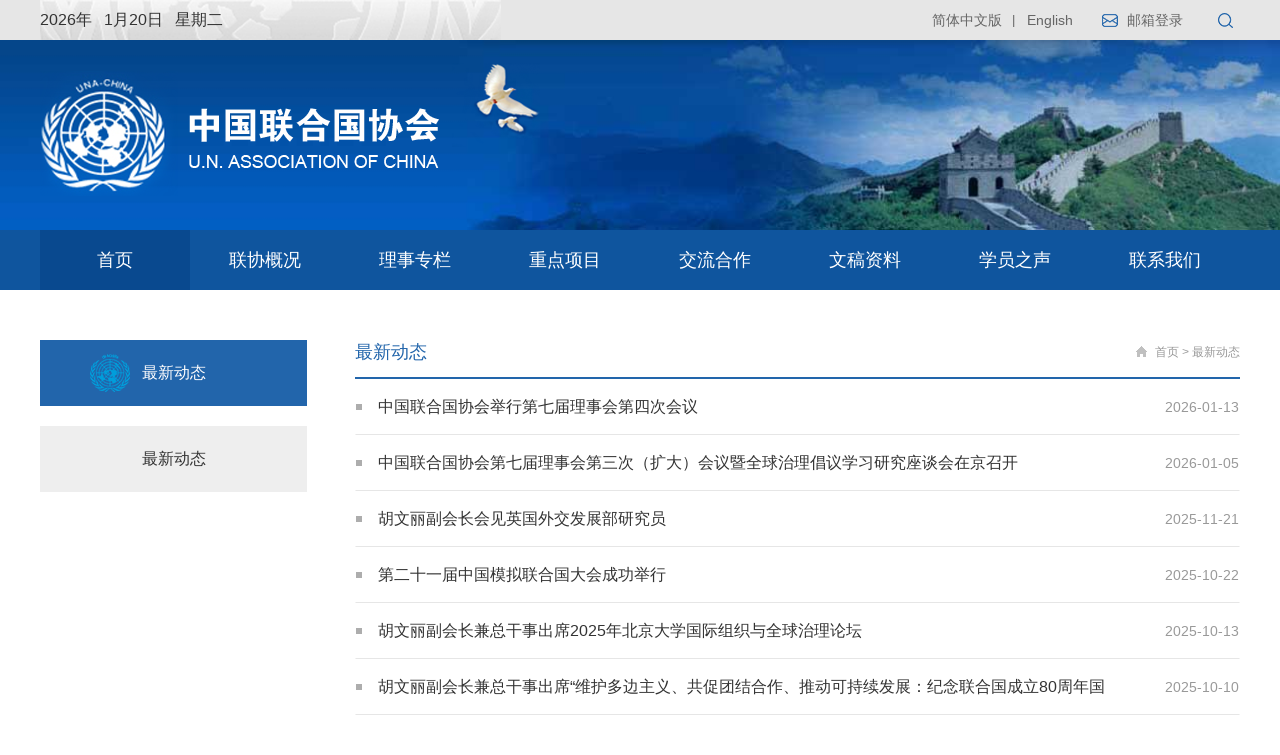

--- FILE ---
content_type: text/html; charset=utf-8
request_url: https://unachina.org/class/10084
body_size: 16324
content:
<!doctype html>
<html>

<head>
    <meta http-equiv="X-UA-Compatible" content="IE=edge,chrome=1">
    <meta charset="UTF-8">
    <meta name="format-detection" content="telephone=no"/>
    <meta name="keywords" content="中国联合国协会">
    <meta name="description" content="中国联合国协会">
    <meta content="width=device-width, initial-scale=1.0, maximum-scale=1.0, user-scalable=0" name="viewport">
    <link rel="stylesheet" type="text/css" href="https://unachina.org/Site/Default/theme/css/swiper.min.css">
    <link rel="stylesheet" type="text/css" href="https://unachina.org/Site/Default/theme/css/base.css">
    <link rel="stylesheet" type="text/css" href="https://unachina.org/Site/Default/theme/css/common.css">
    <link rel="stylesheet" type="text/css" href="https://unachina.org/Site/Default/theme/css/page.css">
    <script type="text/javascript" src="https://unachina.org/Site/Default/theme/js/jquery-3.6.0.min.js"></script>
    <script type="text/javascript" src="https://unachina.org/Site/Default/theme/js/swiper.min.js"></script>
    <title>最新动态-中国联合国协会</title>

</head>
<body>
    <div class="body">
        <!--header-->
        <div class="top">
    <div class="center">
        <span class="time">
				<script type="text/javascript">
					today=new Date();
    				function initArray(){
        				this.length=initArray.arguments.length
        				for(var i=0;i<this.length;i++)
            			this[i+1]=initArray.arguments[i] }
    					var d=new initArray(
            				"星期日",
            				"星期一",
            				"星期二",
            				"星期三",
            				"星期四",
            				"星期五",
            				"星期六");
    					document.write(
            				today.getFullYear(),"年&nbsp;&nbsp;&nbsp;",
            				today.getMonth()+1,"月",
            				today.getDate(),"日&nbsp;&nbsp;&nbsp;",
            				d[today.getDay()+1],
            			);
				</script>
			</span>
        <div class="right">
            <a class="a1" href="https://unachina.org/">简体中文版</a>
            <a class="en" target="_blank" href="https://unachina.org/en">English</a>
            <a target="_blank" href="http://mail.unachina.org/" class="email">邮箱登录</a>
            <form method="post" action="https://unachina.org/search">
                <input type="text" name="keyword" class="search">
                <input type="submit" value="" class="btn-sub">
            </form>
        </div>
    </div>
</div>
<div class="middle">
    <div class="center clear">
        <h1>
            <a class="P_logo" href="https://unachina.org/"><img src="/Site/Default/Uploads/kindeditor/image/20210805/logo.png" alt="" /></a>
            <a class="M_logo" href="https://unachina.org/"><img src="/Site/Default/Uploads/kindeditor/image/20210806/logo2.png" alt="" /></a>
        </h1>
        <a href="javascript:;" class="search"></a>
        <a href="javascript:;" class="open"></a>
    </div>
</div>
<div class="nav">
    <ul class="clear">
        <li class="active">
            <a class="a" href="https://unachina.org/">首页</a>
        </li>
        
        <li id="n_10058">
            <a class="a" href="https://unachina.org/class/10058">联协概况 <i class="icon"></i></a>
            <dl>
                
                <dd id="n_10059">
                    <a href="https://unachina.org/class/10059">联协简介</a>
                </dd>
                
                <dd id="n_10110">
                    <a href="https://unachina.org/class/10110">联协章程</a>
                </dd>
                
                <dd id="n_10121">
                    <a href="https://unachina.org/class/10121">会长致辞</a>
                </dd>
                
                <dd id="n_10060">
                    <a href="https://unachina.org/class/10060">现任会领导</a>
                </dd>
                
                <dd id="n_10119">
                    <a href="https://unachina.org/class/10119">历任会长</a>
                </dd>
                
                <dd id="n_10091">
                    <a href="https://unachina.org/class/10091">特邀嘉宾</a>
                </dd>
                
                <dd id="n_10062">
                    <a href="https://unachina.org/class/10062">理事会</a>
                </dd>
                
                <dd id="n_10092">
                    <a href="https://unachina.org/class/10092">会员</a>
                </dd>
                
            </dl>
        </li>
        
        <li id="n_10065">
            <a class="a" href="https://unachina.org/class/10065">理事专栏 <i class="icon"></i></a>
            <dl>
                
                <dd id="n_10066">
                    <a href="https://unachina.org/class/10066">理事专栏</a>
                </dd>
                
            </dl>
        </li>
        
        <li id="n_10052">
            <a class="a" href="https://unachina.org/class/10052">重点项目 <i class="icon"></i></a>
            <dl>
                
                <dd id="n_10114">
                    <a href="https://unachina.org/class/10114">全国联合国知识竞赛</a>
                </dd>
                
                <dd id="n_10056">
                    <a href="https://unachina.org/class/10056">联合国问题研究</a>
                </dd>
                
                <dd id="n_10053">
                    <a href="https://unachina.org/class/10053">中国模拟联合国大会</a>
                </dd>
                
                <dd id="n_10054">
                    <a href="https://unachina.org/class/10054">联合国知识培训班</a>
                </dd>
                
                <dd id="n_10055">
                    <a href="https://unachina.org/class/10055">国际公务员培训班</a>
                </dd>
                
                <dd id="n_10111">
                    <a href="https://unachina.org/class/10111">高校模联指导老师培训班</a>
                </dd>
                
                <dd id="n_10112">
                    <a href="https://unachina.org/class/10112">中国联合国研究联席会议</a>
                </dd>
                
                <dd id="n_10117">
                    <a href="https://unachina.org/class/10117">全国高校联合国知识竞赛</a>
                </dd>
                
            </dl>
        </li>
        
        <li id="n_10071">
            <a class="a" href="https://unachina.org/class/10071">交流合作 <i class="icon"></i></a>
            <dl>
                
                <dd id="n_10113">
                    <a href="https://unachina.org/class/10113">双边会见会谈</a>
                </dd>
                
                <dd id="n_10094">
                    <a href="https://unachina.org/class/10094">中日韩联协会长三边会议及青年论坛</a>
                </dd>
                
                <dd id="n_10101">
                    <a href="https://unachina.org/class/10101">东亚联合国系统研讨会</a>
                </dd>
                
                <dd id="n_10102">
                    <a href="https://unachina.org/class/10102">与世联会合作</a>
                </dd>
                
                <dd id="n_10103">
                    <a href="https://unachina.org/class/10103">与各国联协交流</a>
                </dd>
                
                <dd id="n_10104">
                    <a href="https://unachina.org/class/10104">其他合作项目</a>
                </dd>
                
            </dl>
        </li>
        
        <li id="n_10072">
            <a class="a" href="https://unachina.org/class/10072">文稿资料 <i class="icon"></i></a>
            <dl>
                
                <dd id="n_10095">
                    <a href="https://unachina.org/class/10095">重要讲话</a>
                </dd>
                
                <dd id="n_10096">
                    <a href="https://unachina.org/class/10096">2030年可持续发展目标（SDGs）</a>
                </dd>
                
                <dd id="n_10105">
                    <a href="https://unachina.org/class/10105">联合国与民间社会</a>
                </dd>
                
                <dd id="n_10097">
                    <a href="https://unachina.org/class/10097">联合国讲坛</a>
                </dd>
                
            </dl>
        </li>
        
        <li id="n_10078">
            <a class="a" href="https://unachina.org/class/10078">学员之声 <i class="icon"></i></a>
            <dl>
                
                <dd id="n_10079">
                    <a href="https://unachina.org/class/10079">学员之声</a>
                </dd>
                
            </dl>
        </li>
        
        <li id="n_10063">
            <a class="a" href="https://unachina.org/class/10063">联系我们 <i class="icon"></i></a>
            <dl>
                
                <dd id="n_10064">
                    <a href="https://unachina.org/class/10064">联系我们</a>
                </dd>
                
            </dl>
        </li>
        
    </ul>
    <div class="bottom">
        <a class="a1" href="https://unachina.org/">简体中文版</a>|
        <a class="en" href="https://unachina.org/en">English</a>
        <a target="_blank" href="http://mail.unachina.org/" class="email">邮箱登录</a>
        <!--<form method="post" action="https://unachina.org/search">
            <input type="text" name="keyword" class="search">
            <input type="submit" value="" class="btn-sub">
        </form>-->
    </div>
</div>

<script>
    $(".nav li").each(function() {
        if ($(this).attr("id") == 'n_10084') {
            $(this).addClass("active").siblings(".nav li").removeClass("active");
        }

        $(this).hover(function() {
            $(this).find("dl").stop().slideDown();
        }, function() {
            $(this).find("dl").stop().slideUp();
        });

        var lens = $(this).find("dd").length;
        if ($(window).width() < 1024) {
            if (lens > 0) {
                $(this).find(".a").attr("href", "javascript:;");
            }
        }

    });

    $(".nav li dd").each(function() {
        if ($(this).attr("id") == 'n_10084') {
            $(this).addClass("active").siblings(".nav li dd").removeClass("active");
        }
    });

    $(".middle .open").click(function() {
        $(".nav").slideToggle();
    });

    $(".middle .search").click(function(){
        $(".top").slideToggle();
        $(".top .right form").slideToggle();
    });
</script>



        <div class="content clear">
            <!--左侧导航-->
            <div class="Left">
    <p class="name">最新动态</p>
    <ul>
        
        <li id="n_10088"><a class="a" href="https://unachina.org/class/10088">最新动态</a></li>
        
    </ul>
</div>
<script>
    $(".Left li").each(function(){
        if($(this).attr("id")=='n_10084'){
            $(this).addClass("on");
        }
    });
</script>

            <div class="Right">
                <div class="location">
    <span class="n1">最新动态</span>
    <div class="position">
        <img src="https://unachina.org/Site/Default/theme/images/icon-home.png">
        <a href="https://unachina.org/">首页</a><span>&gt;</span><a href="https://unachina.org/class/10084">最新动态</a>
    </div>
</div>
                <ul class="list">
                    
                    <li class="clear"><a href="https://unachina.org/article/1997"><span class="tit">中国联合国协会举行第七届理事会第四次会议</span><em class="time">2026-01-13</em></a></li>
                    
                    <li class="clear"><a href="https://unachina.org/article/1994"><span class="tit">中国联合国协会第七届理事会第三次（扩大）会议暨全球治理倡议学习研究座谈会在京召开</span><em class="time">2026-01-05</em></a></li>
                    
                    <li class="clear"><a href="https://unachina.org/article/1989"><span class="tit">胡文丽副会长会见英国外交发展部研究员</span><em class="time">2025-11-21</em></a></li>
                    
                    <li class="clear"><a href="https://unachina.org/article/1986"><span class="tit">第二十一届中国模拟联合国大会成功举行</span><em class="time">2025-10-22</em></a></li>
                    
                    <li class="clear"><a href="https://unachina.org/article/1985"><span class="tit">胡文丽副会长兼总干事出席2025年北京大学国际组织与全球治理论坛</span><em class="time">2025-10-13</em></a></li>
                    
                    <li class="clear"><a href="https://unachina.org/article/1982"><span class="tit">胡文丽副会长兼总干事出席“维护多边主义、共促团结合作、推动可持续发展：纪念联合国成立80周年国际研讨会”</span><em class="time">2025-10-10</em></a></li>
                    
                    <li class="clear"><a href="https://unachina.org/article/1983"><span class="tit">胡文丽副会长兼总干事出席世联会第238次执委会会议</span><em class="time">2025-10-10</em></a></li>
                    
                    <li class="clear"><a href="https://unachina.org/article/1979"><span class="tit">2025年中日韩联合国协会会长三边会议及第十三届中日韩青年论坛在日本举行</span><em class="time">2025-09-04</em></a></li>
                    
                    <li class="clear"><a href="https://unachina.org/article/1978"><span class="tit">习近平在“上海合作组织+”会议上的讲话（全文）</span><em class="time">2025-09-04</em></a></li>
                    
                    <li class="clear"><a href="https://unachina.org/article/1976"><span class="tit">第十四期中国国际公务员能力建设项目在沪举行</span><em class="time">2025-07-24</em></a></li>
                    
                </ul>
                <div id="pages" class="pages">
    <span>共<font>82</font>页</span>
    <a href="javascript:void(0)">上一页</a>
     <a href="javascript:void(0)" class="currentpage">1</a> <a href="/class/10084?page=2" class="normalpage">2</a> <a href="/class/10084?page=3" class="normalpage">3</a> <a href="/class/10084?page=4" class="normalpage">4</a> <a href="/class/10084?page=5" class="normalpage">5</a> <a href="/class/10084?page=6" class="normalpage">6</a> <a href="/class/10084?page=7" class="normalpage">7</a> <a href="/class/10084?page=8" class="normalpage">8</a> <a href="/class/10084?page=9" class="normalpage">9</a> <a href="/class/10084?page=10" class="normalpage">10</a>
    <a href="/class/10084?page=2">下一页</a>
    </div>
            </div>

        </div>

        <!--footer-->
        <div class="footer">
    <div class="foot clear">
        <div class="footL"><img src="/Site/Default/Uploads/kindeditor/image/20210805/logo1.jpg" alt="" /></div>
        <ul class="footR">
            
            <li><img src="/Site/Default/Uploads/20210805/icon-address.png">地址: 北京东城区南池子71号</li>
            
            <li><img src="/Site/Default/Uploads/20210805/icon-fix.png">邮编：100006</li>
            
            <li><img src="/Site/Default/Uploads/20210805/icon-tel.png">电话：(010)65120586</li>
            
            <li><img src="/Site/Default/Uploads/20210805/icon-code.png">传真：(010)65236093</li>
            
            <li><img src="/Site/Default/Uploads/20210805/icon-email.png">邮箱：secretariat@unachina.org</li>
            
            <li class="total"><img src="https://unachina.org/Site/Default/theme/images/icon-total.png">访客统计：<em id="num"></em></li>
        </ul>
    </div>
    <div class="copyright"><a href="https://beian.miit.gov.cn/" target="_blank">京ICP备13006848号-1</a>版权所有：中国联合国协会</div>
</div>

<script>
    $(function() {
        $.get("https://unachina.org/visitor/visitor/AllVisitorCount", function(data) {
            $(".footR .total #num").html(parseInt(data));
        });
    })
</script>



    </div>
</body>
</html>



--- FILE ---
content_type: text/css
request_url: https://unachina.org/Site/Default/theme/css/base.css
body_size: 1505
content:
@charset "utf-8";
/* ---------清空默认样式----------- */
html, body, header,footer,div, a, p, ul, ol, li, dl, dt, dd, h1, h2, h3, h4, h5, h6, form, input, select, button, textarea, iframe, table, th, td, blockquote, fieldset { margin:0px; padding:0px;font-family:"微软雅黑","Microsoft YaHei", "Heiti SC", tahoma, arial, "Hiragino Sans GB", "宋体", sans-serif;}
img { border:0 none; vertical-align: top;}
ul, ol, li { list-style-type: none; }
html{font-family:"微软雅黑","Microsoft YaHei","宋体", "Heiti SC", tahoma, arial, "Hiragino Sans GB",  sans-serif; font-size: 14px;}
h1, h2, h3, h4, p, span, label, del, a, strong, em, li, dt, dd { white-space:normal; word-wrap:break-word; word-break:break-word; }
input{border:0;background:none;}
table, tr, th, td { /* border: 0 none; */ padding: 4px; border-collapse:collapse; border-spacing:0; }
fieldset { border:0 none; }
button { cursor: pointer; }
i, em, cite, address { font-style: normal; }
a, a:link { color: #666666;text-decoration:none; cursor: pointer; border:0; }                                     
a:hover, a:active { text-decoration: none; }
a:focus,input,textarea { outline: none; }
a{ blr:expression(this.onFocus=this.blur()); /* IE Opera */ outline:none; /* FF Opera */ }
a:focus{ -moz-outline-style: none; /* FF */ }
.clearfix { overflow: hidden; zoom: 1 }
.clear:after{content: ".";display: block;height:0;clear: both;visibility: hidden;overflow: hidden;}
.hide{display: none!important;}




--- FILE ---
content_type: text/css
request_url: https://unachina.org/Site/Default/theme/css/common.css
body_size: 6846
content:
*{margin:0;padding:0;list-style: none;}
.top{width:100%;background: #e6e6e6;height: 40px;line-height: 40px;}
.center{width:1200px;margin:0 auto;}
.top .center{background: url(../images/bg1.png) left center no-repeat;}
.top .time{font-size: 16px;color: #333333;}
.top .center .right{float: right;color:#666666;}
.top .right a{color:#666666;font-size:14px;margin: 0px 5px 0px 3px;}
.top .right a.a1:after{content:'|';display:inline-block;color:#666;font-size: 13px;margin: 0px 0px 0px 10px;position: relative;top: -1px;}
.top .right .email{padding: 0px 0px 0px 25px;background: url(../images/icon-email.png) left center no-repeat;color: #666;font-size: 14px;display: inline-block;height: 20px;line-height: 20px;margin: 0px 25px 0px 20px;}
.top .right a:hover{color:#2265ab;}
.top .right form{float:right;height: 20px;margin: 10px 0px;}
.top .right form input[type='text']{max-width: 0px;height: 20px;line-height: 20px;width: 150px;border: 1px solid #2265ab;float: left;transition:1s all ease;opacity: 0;text-indent:6px;}
.top .right form input[type='submit']{width: 30px;height: 20px;background:url(../images/icon-search.png) center center no-repeat;float: right;cursor:pointer;}
.top .right form:hover .search{max-width: 200px;opacity: 1;}
.middle{height: 190px;background: url(../images/bg2.jpg) right center no-repeat;background-size:cover;line-height: 175px;}
.middle img{vertical-align:middle;max-width:100%;max-height:100%;}
.M_logo{display:none;}

.nav{background:#0f559e;height:60px;line-height:60px;}
.nav ul{width:1200px;margin:0 auto;}
.nav li{float:left;width:150px;text-align:center;position:relative;}
.nav li .a{font-size:18px;color:#ffffff;display:block;transition:0.5s all ease;}
.nav li:hover .a{background:#09498f;}
.nav li.active .a{background:#09498f;}
.nav li dl{background:#eeeeee;display: none;position:absolute;width:100%;top:60px;z-index:9999;}
.nav li dd {line-height:24px;padding: 7px 4px;}
.nav li dd:hover a{color:#09498f;}
.nav li dd.active a{color:#09498f;}




.footer{background: #2265ab;padding:30px 0px 0px 0px;}
.foot{width:1200px;margin:0 auto;}
.footL{float:left;margin: 15px 0px 0px 0px;}
.footL li{margin: 0px 0px 6px 0px;line-height: 28px;}
.footL a{font-size:16px;color:#fff;font-family:"Noto San S Chinese Demilight";font-weight: 300;}

.footR{float:right;text-align:center;font-size:12px;color:#fff;width: 500px;padding: 0px 0px 15px 0px;}
.footR li{font-size: 14px;color:#fff;float: left;width: 285px;text-align: left;margin: 0px 0px 25px 0px;padding: 0px 0px 0px 25px;position:relative;height: 20px;line-height: 20px;}
.footR li:nth-child(2n){float:right;width:165px;}
.footR li img{vertical-align: middle;max-width:20px;position:absolute;left:0px;top: 50%;transform: translateY(-50%);}

.copyright{text-align:center;font-size:12px;color:#fff;opacity: 0.8;line-height: 24px;padding: 10px 0px;background: #044c82;}
.copyright a{color:#fff;margin:0px 20px 0px 0px;}

.mlogo{display:none;}
.copyright .footR{display:none;}
.nav .bottom{display:none;}

@media(max-width: 1024px){
    .body{padding: 70px 0px 0px 0px;}
    .P_logo{display: none;}
    .center{width:95%;}
    .top .center .right{float:none;}
    .top .time{display: none;}
    .top .right a{display:none;}
    .top .right .email{display:none;}
    .top .center{background:#fff;}
    .top{background: rgba(255,255,255,0.9);display: none;position: fixed;height: 50px;z-index: 9999;}
    .top .right form{height:30px;display: none;}
    .top .right form input[type='text']{max-width: 165px;opacity: 1;height: 30px;line-height: 30px;width: 165px;}
    .top .right form input[type='submit']{height:30px;}

    .middle{height: 70px;line-height: 70px;background: url(../images/bg2.jpg) center center no-repeat;position: fixed;top: 0px;width: 100%;z-index: 999;}
    .middle .M_logo{display: block;}
    .middle h1{max-width: 55%;float: left;line-height: 60px;}
    .middle .open{width: 28px;height: 20px;background:url(../images/icon-open.png) center center no-repeat;display:block;position:absolute;right: 0%;background-size: contain;top: 50%;margin-top: -10px;}
    .middle .center{position:relative;height: 70px;}
    .middle .search{width: 26px;height: 22px;background:url(../images/icon-search1.png) center center no-repeat;display:block;position:absolute;right: 45px;background-size: contain;top: 50%;margin-top: -12px;}

    .nav{width:100%;height: calc(100% - 70px);background: #eee;line-height: 50px;display: none;position: fixed;top: 70px;z-index: 999;overflow-y: scroll;overflow-x: hidden;}
    .nav li{float:none;width:100%;}
    .nav li .a{font-size: 16px;color:#333;}
    .nav li .a .icon{width:10px;height:10px;background:url(../images/icon-arrow2.png) center center no-repeat;display:inline-block;background-size:contain;margin:0px 0px 0px 5px;}
    .nav ul{width:100%;}
    .nav li:hover .a{color:#fff;}
    .nav li:hover .a{color:#fff;background: #2265ab;}
    .nav li.active .a{color:#fff;background: #2265ab;}
    .nav li dl{position: unset;width: 95%;margin: 0 auto;}
    .nav li dd{line-height:40px;padding:0px;border-bottom:1px solid #d0d0d0;}
    .nav li dd a{font-size:14px;}
    
    .nav li.active .a .icon{background: url(../images/icon-arrow4.png) center center no-repeat;background-size:contain;}
    .nav li:hover .a .icon{background:url(../images/icon-arrow3.png) center center no-repeat;background-size:contain;}
    .bottom{color:#666666;width: 95%;margin: 0 auto;}
    .bottom a{color:#666666;font-size:14px;margin: 0px 10px 0px 20px;}
    .bottom a.en{margin:0px 0px 0px 10px;}
    .bottom .email{padding: 0px 0px 0px 25px;background: url(../images/icon-email.png) left center no-repeat;color: #666;font-size: 14px;display: inline-block;height: 20px;line-height: 20px;margin: 15px 20px 0px 0px;float: right;}
    .bottom form{float:right;margin: 15px 0px 0px 0px;background: url(../images/icon-search.png) center center no-repeat;width: 20px;height: 20px;position: relative;}
    .bottom form input[type='text']{max-width: 0px;height: 20px;line-height: 20px;width: 150px;border: 1px solid #2265ab;float: left;transition:1s all ease;opacity: 0;text-indent:6px;position: absolute;top: 25px;right: 20px;}
    .bottom form input[type='submit']{width: 30px;height: 20px;background:url(../images/icon-search.png) center center no-repeat;float: right;cursor:pointer;position: absolute;top: 25px;opacity: 0;}
    .bottom form:hover .search{max-width: 200px;opacity: 1;}
    .bottom form:hover input[type='submit']{opacity:1;}
    .nav .bottom{display:block;}

    .foot{width:95%;}
    .footer{padding:20px 0px 0px 0px;}
    .footL{display:none;}
    .footR{float:none;width:100%;}
    .footR li{font-size:10px;padding:0px 0px 0px 20px;width: auto;box-sizing: border-box;margin: 0px 0px 15px 0px;}
    .footR li:nth-child(2n){width: 142px;}
    .footR li img{max-width:13px;}







}




--- FILE ---
content_type: text/css
request_url: https://unachina.org/Site/Default/theme/css/page.css
body_size: 8497
content:
.content{width:1200px;margin:50px auto 40px;}
.Left{width:267px;float:left;}
.Left .name{height: 66px;line-height: 66px;color:#fffefe;font-size: 16px;background: url(../images/icon-a2.png) #2265ab 50px center no-repeat;text-align: center;}
.Left li .a{height:66px;line-height:66px;color:#333;background:#eeeeee;font-size:16px;display:block;text-align:center;}
.Left li{margin:20px 0px 0px 0px;}
.Left li.on .a{color:#1a6bb7;}
.Left li:hover .a{color:#1a6bb7;}
.Right{width: 885px;float:right;}
.Right .location{padding: 0px 0px 13px 0px;border-bottom:2px solid #2265ab;}
.Right .location .position{float:right;margin: 4px 0px 0px 0px;}
.Right .location .n1{font-size: 18px;color:#2265ab;}
.Right .position{color:#999999;font-size: 12px;height: 16px;}
.Right .position img{margin: -3px 5px 0px 0px;vertical-align: middle;}
.Right .position a{color:#999999;font-size: 12px;}
.Right .position span{margin:0px 3px;}
.Right .list li{padding:15px 0px;line-height:24px;border:1px solid transparent;border-bottom:1px solid #e6e6e6;box-sizing:border-box;transition:0.5s all ease;}
.Right .list .tit{width:730px;display:inline-block;height:24px;overflow:hidden;font-size:16px;color:#333333;float: left;padding:0px 0px 0px 22px;position:relative;transition:0.5s all ease;}
.Right .list .tit:before{width:6px;height:6px;background:#adadad;content:'';position:absolute;left:0px;top:50%;margin-top:-3px;transition:0.5s all ease;}
.Right .list .time{float:right;font-size:14px;color:#999999;transition:0.5s all ease;}
.Right .list li:hover{background:#e8f2fb;border:1px solid #2265ab;}
.Right .list li:hover .tit{color:#2265ab;}
.Right .list li:hover .time{color:#2265ab;}
.Right .list li:hover .tit:before{background:#2265ab;}
.Right .list li:hover{padding:15px 25px;}
#pages{text-align:center;margin:30px 0px 0px 0px;}
#pages a{background:#ededed;font-size:14px;color:#666666;padding: 5px 10px;margin:0px 2px;transition:0.5s all ease;}
#pages span{background:#ededed;font-size:14px;color:#666666;padding:4px 9px;margin:0px 2px;transition:0.5s all ease;}
#pages a.currentpage{background:#2265ab;color: #fff;}
#pages a:hover{background:#2265ab;color: #fff;}


.Info .title{color: #333333;font-size: 30px;text-align: center;padding: 0px 0px 25px 0px;border-bottom: 1px solid #dddddd;}
.Info .fbiaoti{color: #333333;font-size: 30px;text-align: center;/* padding: 0px 0px 25px 0px; *//* border-bottom: 1px solid #dddddd; */margin:0px 0px 10px 0px;}
.article{font-size: 18px;color: #555555;line-height: 32px;margin: 0px 0px 30px 0px;}
.Info .time{text-align:center;font-size:18px;color:#999999;margin:25px 0px 30px 0px;position:relative;}
.Info .time .size{position:absolute;right:0px;top:0px;color:#333333;}
.Info .time .size .txt{color:#999;margin:0px 10px 0px 0px;cursor: pointer;}
.Info .time .size .txt.on{color:#2265ab;}
.Info .back{float:right;color:#2265ab;border-bottom:1px solid #2265ab;font-size:16px;}
.article img{max-width:100%;}
.contact{margin: 30px 0px 20px 0px;}
#maps{height: 340px;width: 100%;margin: 0px 0px 13px 0px;}
#maps .map{height: 340px;width: 100%;}

.BMap_top{display:none;}
.BMap_pop>div:nth-child(1){display:none;}
.BMap_pop>div:nth-child(3){display:none;}
.BMap_pop>div:nth-child(5){display:none;}
.BMap_pop>div:nth-child(7){display:none;}
.BMap_pop>div:nth-child(8){display:none;}
.BMap_pop .BMap_center{background-color: unset!important;border: 0!important;display: none;}
.BMap_bottom{display:none;}
.BMap_shadow img{display: none;}
.map_p1{font-size:14px;color:#333333;padding: 15px 0px 7px 0px;}
.contact_em{font-size:12px;color:#666666;line-height:22px;}
.BMap_Marker img{display: none!important;}
/* .BMap_Marker{display:block;width: 135px!important;height: 135px!important;/* background: url(../images/icon-circle1.png) center center no-repeat!important;top: 148px!important;left: 545px!important;} */
.BMap_pop>div:nth-child(9){top: 195px!important;left:0px!important;}
.BMap_Marker:nth-child(2){display:none;}
.BMap_Marker:nth-child(1) div{display:block;width: 135px!important;height: 135px!important;background: url(../images/icon-circle.png) center center no-repeat!important;/*top: 148px!important;left: 545px!important;*/left: -60px;top: -55px;}
.map_message{font-size: 16px;color: #333333;background: #fff;box-shadow: 0px 0px 5px 2px #eee;text-align: center;width: 200px;height: 50px;line-height: 50px;position: absolute;left: 00px;border-radius: 6px;}
.BMap_pop img{display:none;}
.contact li{font-size: 16px;color: #535353;float: left;width: 425px;padding: 20px 0px 20px 42px;border-bottom: 1px solid #e3e3e3;position:relative;box-sizing: border-box;line-height: 30px;}
.contact li:nth-child(2n){float:right;}
.contact li .icon{width:30px;height:30px;position:absolute;left:0px;top:50%;margin-top:-15px;border-radius:50%;background-size: 50%!important;}

.single{margin:25px 0px;font-size: 18px;color: #555555;line-height: 32px;}
.single img{max-width:100%;}

.Link li{width: 200px;height:95px;line-height:90px;background:#f3f3f3;float:left;margin: 28px 28px 0px 0px;text-align: center;overflow:hidden;}
.Link li img{vertical-align:middle;max-width: 95%;max-height: 95%;transition:0.5s all ease;}
.Link li:nth-child(4n){margin-right:0px;}
.Link li:hover img{transform:scale(1.2);}

/* 历任会长 */
.president{margin:30px auto;}
.president .p1{font-size:18px;color:#333;margin:0px 0px 20px 0px;}
.presidentL{float:left;width:120px;height:520px;overflow-y:scroll;}
.presidentL li{margin:0px 0px 20px 0px;}
.presidentL .Img{width:97px;height:103px;border:3px solid #EAEAEA;}
.presidentL .Img img{width:100%;height:100%;}
.presidentL .title{font-size:14px;color:#333;margin:5px 0px 2px 0px;}
.presidentL .description{font-size:14px;color:#333;}
.presidentL li.on .title{color:#2265ab;}
.presidentL li.on .description{color:#2265ab;}

.presidentR{float: left;width: 280px;text-align: center;margin: 0px 0px 0px 185px;}
.presidentR .Img{width:100%;height:400px;overflow:hidden;}
.presidentR .Img img{width:100%;height:100%;border: 3px solid #EAEAEA;box-sizing: border-box;}
.presidentR .title{font-size:24px;color: #666666;margin: 15px 0px 10px 0px;}
.presidentR .summary{font-size:24px;color: #666666;}
.presidentR li{display:none;}
.presidentR li.on{display:block;}

@media(max-width:1024px){
    .content table{max-width:100%;}
    .content{width:100%;margin:20px auto;}
    .Left{display: none;}
    .Right{width:95%;float:none;margin: 0 auto;}
    .Right .location{padding:0px 0px 10px 0px;}
    .Right .location .n1{font-size:16px;}
    .Right .position img{margin: -4px 2px 0px 0px;}

    .single{margin:20px 0px;font-size: 14px;}

    .Right .list li{padding:10px 0px;}
    .Right .list .tit{width: calc(100% - 75px);font-size:14px;padding: 0px 0px 0px 13px;box-sizing: border-box;}
    .Right .list .tit:before{width:5px;height:5px;}
    .Right .list .time{font-size:12px;}
    .Right .list li:hover{padding: 10px 15px;}

    #pages{margin:20px 0px 0px 0px;}
    #pages span{padding: 3px 7px;font-size: 12px;}
    #pages a{padding: 3px 7px;font-size: 12px;margin: 0px 0px 5px 0px;display: inline-block;}
    .Info .title{font-size:16px;padding: 0px 0px 20px 0px;}
    .Info .fbiaoti{font-size:16px;}

    .Info{width:95%;margin:0 auto;}
    .Info .time{margin:15px auto 20px;font-size:12px;}
    .Info .time .size .txt{margin:0px 6px 0px 0px;}

    .article{font-size: 14px;}

    .contact{margin:20px auto 0px;}
    #maps{height: 55vw;}
    #maps .map{height: 55vw;}
    .BMap_Marker:nth-child(1) div{width: 60px!important;height: 60px!important;background-size: contain!important;left: -20px;top: -20px;}
    .BMap_pop>div:nth-child(9){top: 140px!important;}
    .map_message{font-size:12px;width: 120px;height:30px;line-height:30px;left: 50%;margin-left: -60px;}


    .single table{width: 100%!important;}

    .contact li{padding: 10px 0px 10px 34px;float:none;font-size: 14px;width: 100%;line-height: 25px;}
    .contact li:nth-child(2n){float:none;}
    .contact li .icon{width: 27px;height: 27px;background-size: 42%!important;}

    .president{margin:20px auto;}
    .presidentL{width: 90px;height: 305px;}
    .presidentL .Img{width:84px;height:97px;}
    .presidentL li{margin:0px 0px 10px 0px;}
    .presidentL li .title{margin:5px 0px 0px 0px;}
    .presidentR{width:calc(100% - 100px);float:right;margin:0px;}
    .presidentR .Img{height:auto;}
    .presidentR .title{font-size: 18px;margin: 10px 0px 5px 0px;}
    .presidentR .summary{font-size: 18px;}
    .article img{height: auto;}




}
























--- FILE ---
content_type: text/plain;charset=utf-8
request_url: https://unachina.org/visitor/visitor/AllVisitorCount
body_size: 33
content:
5474